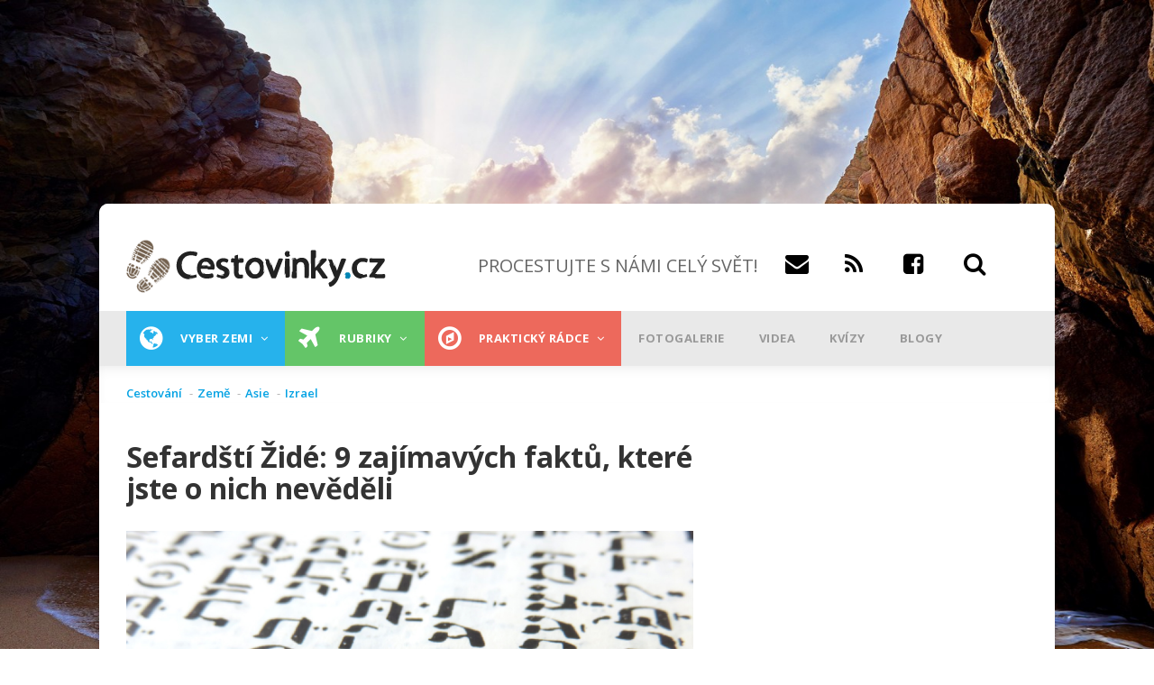

--- FILE ---
content_type: text/plain; charset=UTF-8
request_url: https://at.teads.tv/fpc?analytics_tag_id=PUB_14462&tfpvi=&gdpr_status=23&gdpr_reason=230&gdpr_consent=&ccpa_consent=&shared_ids=&sv=d656f4a&
body_size: 56
content:
ODJhNzcxNGMtYmQzYS00YTRlLWFhODctN2E3Y2JlODI5MDFlIy02LTY=

--- FILE ---
content_type: text/javascript
request_url: https://www.cestovinky.cz/themes/custom/gavias_great/js/bootstrap.js?v=4
body_size: 10786
content:
/**
* bootstrap.js v3.0.0 by @fat and @mdo
* Copyright 2013 Twitter Inc.
* http://www.apache.org/licenses/LICENSE-2.0
*/
if (!jQuery) { throw new Error("Bootstrap requires jQuery") }

/* ========================================================================
 * Bootstrap: transition.js v3.0.0
 * http://twbs.github.com/bootstrap/javascript.html#transitions
 * ========================================================================
 * Copyright 2013 Twitter, Inc.
 *
 * Licensed under the Apache License, Version 2.0 (the "License");
 * you may not use this file except in compliance with the License.
 * You may obtain a copy of the License at
 *
 * http://www.apache.org/licenses/LICENSE-2.0
 *
 * Unless required by applicable law or agreed to in writing, software
 * distributed under the License is distributed on an "AS IS" BASIS,
 * WITHOUT WARRANTIES OR CONDITIONS OF ANY KIND, either express or implied.
 * See the License for the specific language governing permissions and
 * limitations under the License.
 * ======================================================================== */


+function ($) { "use strict";

  // CSS TRANSITION SUPPORT (Shoutout: http://www.modernizr.com/)
  // ============================================================

  function transitionEnd() {
    var el = document.createElement('bootstrap')

    var transEndEventNames = {
      'WebkitTransition' : 'webkitTransitionEnd'
    , 'MozTransition'    : 'transitionend'
    , 'OTransition'      : 'oTransitionEnd otransitionend'
    , 'transition'       : 'transitionend'
    }

    for (var name in transEndEventNames) {
      if (el.style[name] !== undefined) {
        return { end: transEndEventNames[name] }
      }
    }
  }

  // http://blog.alexmaccaw.com/css-transitions
  $.fn.emulateTransitionEnd = function (duration) {
    var called = false, $el = this
    $(this).one($.support.transition.end, function () { called = true })
    var callback = function () { if (!called) $($el).trigger($.support.transition.end) }
    setTimeout(callback, duration)
    return this
  }

  $(function () {
    $.support.transition = transitionEnd()
  })

}(window.jQuery);

/* ========================================================================
 * Bootstrap: alert.js v3.0.0
 * http://twbs.github.com/bootstrap/javascript.html#alerts
 * ========================================================================
 * Copyright 2013 Twitter, Inc.
 *
 * Licensed under the Apache License, Version 2.0 (the "License");
 * you may not use this file except in compliance with the License.
 * You may obtain a copy of the License at
 *
 * http://www.apache.org/licenses/LICENSE-2.0
 *
 * Unless required by applicable law or agreed to in writing, software
 * distributed under the License is distributed on an "AS IS" BASIS,
 * WITHOUT WARRANTIES OR CONDITIONS OF ANY KIND, either express or implied.
 * See the License for the specific language governing permissions and
 * limitations under the License.
 * ======================================================================== */


+function ($) { "use strict";

  // ALERT CLASS DEFINITION
  // ======================

  var dismiss = '[data-dismiss="alert"]'
  var Alert   = function (el) {
    $(el).on('click', dismiss, this.close)
  }

  Alert.prototype.close = function (e) {
    var $this    = $(this)
    var selector = $this.attr('data-target')

    if (!selector) {
      selector = $this.attr('href')
      selector = selector && selector.replace(/.*(?=#[^\s]*$)/, '') // strip for ie7
    }

    var $parent = $(selector)

    if (e) e.preventDefault()

    if (!$parent.length) {
      $parent = $this.hasClass('alert') ? $this : $this.parent()
    }

    $parent.trigger(e = $.Event('close.bs.alert'))

    if (e.isDefaultPrevented()) return

    $parent.removeClass('in')

    function removeElement() {
      $parent.trigger('closed.bs.alert').remove()
    }

    $.support.transition && $parent.hasClass('fade') ?
      $parent
        .one($.support.transition.end, removeElement)
        .emulateTransitionEnd(150) :
      removeElement()
  }


  // ALERT PLUGIN DEFINITION
  // =======================

  var old = $.fn.alert

  $.fn.alert = function (option) {
    return this.each(function () {
      var $this = $(this)
      var data  = $this.data('bs.alert')

      if (!data) $this.data('bs.alert', (data = new Alert(this)))
      if (typeof option == 'string') data[option].call($this)
    })
  }

  $.fn.alert.Constructor = Alert


  // ALERT NO CONFLICT
  // =================

  $.fn.alert.noConflict = function () {
    $.fn.alert = old
    return this
  }


  // ALERT DATA-API
  // ==============

  $(document).on('click.bs.alert.data-api', dismiss, Alert.prototype.close)

}(window.jQuery);

/* ========================================================================
 * Bootstrap: button.js v3.0.0
 * http://twbs.github.com/bootstrap/javascript.html#buttons
 * ========================================================================
 * Copyright 2013 Twitter, Inc.
 *
 * Licensed under the Apache License, Version 2.0 (the "License");
 * you may not use this file except in compliance with the License.
 * You may obtain a copy of the License at
 *
 * http://www.apache.org/licenses/LICENSE-2.0
 *
 * Unless required by applicable law or agreed to in writing, software
 * distributed under the License is distributed on an "AS IS" BASIS,
 * WITHOUT WARRANTIES OR CONDITIONS OF ANY KIND, either express or implied.
 * See the License for the specific language governing permissions and
 * limitations under the License.
 * ======================================================================== */


+function ($) { "use strict";

  // BUTTON PUBLIC CLASS DEFINITION
  // ==============================

  var Button = function (element, options) {
    this.$element = $(element)
    this.options  = $.extend({}, Button.DEFAULTS, options)
  }

  Button.DEFAULTS = {
    loadingText: 'loading...'
  }

  Button.prototype.setState = function (state) {
    var d    = 'disabled'
    var $el  = this.$element
    var val  = $el.is('input') ? 'val' : 'html'
    var data = $el.data()

    state = state + 'Text'

    if (!data.resetText) $el.data('resetText', $el[val]())

    $el[val](data[state] || this.options[state])

    // push to event loop to allow forms to submit
    setTimeout(function () {
      state == 'loadingText' ?
        $el.addClass(d).attr(d, d) :
        $el.removeClass(d).removeAttr(d);
    }, 0)
  }

  Button.prototype.toggle = function () {
    var $parent = this.$element.closest('[data-toggle="buttons"]')

    if ($parent.length) {
      var $input = this.$element.find('input')
        .prop('checked', !this.$element.hasClass('active'))
        .trigger('change')
      if ($input.prop('type') === 'radio') $parent.find('.active').removeClass('active')
    }

    this.$element.toggleClass('active')
  }


  // BUTTON PLUGIN DEFINITION
  // ========================

  var old = $.fn.button

  $.fn.button = function (option) {
    return this.each(function () {
      var $this   = $(this)
      var data    = $this.data('bs.button')
      var options = typeof option == 'object' && option

      if (!data) $this.data('bs.button', (data = new Button(this, options)))

      if (option == 'toggle') data.toggle()
      else if (option) data.setState(option)
    })
  }

  $.fn.button.Constructor = Button


  // BUTTON NO CONFLICT
  // ==================

  $.fn.button.noConflict = function () {
    $.fn.button = old
    return this
  }


  // BUTTON DATA-API
  // ===============

  $(document).on('click.bs.button.data-api', '[data-toggle^=button]', function (e) {
    var $btn = $(e.target)
    if (!$btn.hasClass('btn')) $btn = $btn.closest('.btn')
    $btn.button('toggle')
    e.preventDefault()
  })

}(window.jQuery);

/* ========================================================================
 * Bootstrap: carousel.js v3.0.0
 * http://twbs.github.com/bootstrap/javascript.html#carousel
 * ========================================================================
 * Copyright 2012 Twitter, Inc.
 *
 * Licensed under the Apache License, Version 2.0 (the "License");
 * you may not use this file except in compliance with the License.
 * You may obtain a copy of the License at
 *
 * http://www.apache.org/licenses/LICENSE-2.0
 *
 * Unless required by applicable law or agreed to in writing, software
 * distributed under the License is distributed on an "AS IS" BASIS,
 * WITHOUT WARRANTIES OR CONDITIONS OF ANY KIND, either express or implied.
 * See the License for the specific language governing permissions and
 * limitations under the License.
 * ======================================================================== */


+function ($) { "use strict";

  // CAROUSEL CLASS DEFINITION
  // =========================

  var Carousel = function (element, options) {
    this.$element    = $(element)
    this.$indicators = this.$element.find('.carousel-indicators')
    this.options     = options
    this.paused      =
    this.sliding     =
    this.interval    =
    this.$active     =
    this.$items      = null

    this.options.pause == 'hover' && this.$element
      .on('mouseenter', $.proxy(this.pause, this))
      .on('mouseleave', $.proxy(this.cycle, this))
  }

  Carousel.DEFAULTS = {
    interval: 5000
  , pause: 'hover'
  , wrap: true
  }

  Carousel.prototype.cycle =  function (e) {
    e || (this.paused = false)

    this.interval && clearInterval(this.interval)

    this.options.interval
      && !this.paused
      && (this.interval = setInterval($.proxy(this.next, this), this.options.interval))

    return this
  }

  Carousel.prototype.getActiveIndex = function () {
    this.$active = this.$element.find('.item.active')
    this.$items  = this.$active.parent().children()

    return this.$items.index(this.$active)
  }

  Carousel.prototype.to = function (pos) {
    var that        = this
    var activeIndex = this.getActiveIndex()

    if (pos > (this.$items.length - 1) || pos < 0) return

    if (this.sliding)       return this.$element.one('slid', function () { that.to(pos) })
    if (activeIndex == pos) return this.pause().cycle()

    return this.slide(pos > activeIndex ? 'next' : 'prev', $(this.$items[pos]))
  }

  Carousel.prototype.pause = function (e) {
    e || (this.paused = true)

    if (this.$element.find('.next, .prev').length && $.support.transition.end) {
      this.$element.trigger($.support.transition.end)
      this.cycle(true)
    }

    this.interval = clearInterval(this.interval)

    return this
  }

  Carousel.prototype.next = function () {
    if (this.sliding) return
    return this.slide('next')
  }

  Carousel.prototype.prev = function () {
    if (this.sliding) return
    return this.slide('prev')
  }

  Carousel.prototype.slide = function (type, next) {
    var $active   = this.$element.find('.item.active')
    var $next     = next || $active[type]()
    var isCycling = this.interval
    var direction = type == 'next' ? 'left' : 'right'
    var fallback  = type == 'next' ? 'first' : 'last'
    var that      = this

    if (!$next.length) {
      if (!this.options.wrap) return
      $next = this.$element.find('.item')[fallback]()
    }

    this.sliding = true

    isCycling && this.pause()

    var e = $.Event('slide.bs.carousel', { relatedTarget: $next[0], direction: direction })

    if ($next.hasClass('active')) return

    if (this.$indicators.length) {
      this.$indicators.find('.active').removeClass('active')
      this.$element.one('slid', function () {
        var $nextIndicator = $(that.$indicators.children()[that.getActiveIndex()])
        $nextIndicator && $nextIndicator.addClass('active')
      })
    }

    if ($.support.transition && this.$element.hasClass('slide')) {
      this.$element.trigger(e)
      if (e.isDefaultPrevented()) return
      $next.addClass(type)
      $next[0].offsetWidth // force reflow
      $active.addClass(direction)
      $next.addClass(direction)
      $active
        .one($.support.transition.end, function () {
          $next.removeClass([type, direction].join(' ')).addClass('active')
          $active.removeClass(['active', direction].join(' '))
          that.sliding = false
          setTimeout(function () { that.$element.trigger('slid') }, 0)
        })
        .emulateTransitionEnd(600)
    } else {
      this.$element.trigger(e)
      if (e.isDefaultPrevented()) return
      $active.removeClass('active')
      $next.addClass('active')
      this.sliding = false
      this.$element.trigger('slid')
    }

    isCycling && this.cycle()

    return this
  }


  // CAROUSEL PLUGIN DEFINITION
  // ==========================

  var old = $.fn.carousel

  $.fn.carousel = function (option) {
    return this.each(function () {
      var $this   = $(this)
      var data    = $this.data('bs.carousel')
      var options = $.extend({}, Carousel.DEFAULTS, $this.data(), typeof option == 'object' && option)
      var action  = typeof option == 'string' ? option : options.slide

      if (!data) $this.data('bs.carousel', (data = new Carousel(this, options)))
      if (typeof option == 'number') data.to(option)
      else if (action) data[action]()
      else if (options.interval) data.pause().cycle()
    })
  }

  $.fn.carousel.Constructor = Carousel


  // CAROUSEL NO CONFLICT
  // ====================

  $.fn.carousel.noConflict = function () {
    $.fn.carousel = old
    return this
  }


  // CAROUSEL DATA-API
  // =================

  $(document).on('click.bs.carousel.data-api', '[data-slide], [data-slide-to]', function (e) {
    var $this   = $(this), href
    var $target = $($this.attr('data-target') || (href = $this.attr('href')) && href.replace(/.*(?=#[^\s]+$)/, '')) //strip for ie7
    var options = $.extend({}, $target.data(), $this.data())
    var slideIndex = $this.attr('data-slide-to')
    if (slideIndex) options.interval = false

    $target.carousel(options)

    if (slideIndex = $this.attr('data-slide-to')) {
      $target.data('bs.carousel').to(slideIndex)
    }

    e.preventDefault()
  })

  $(window).on('load', function () {
    $('[data-ride="carousel"]').each(function () {
      var $carousel = $(this)
      $carousel.carousel($carousel.data())
    })
  })

}(window.jQuery);

/* ========================================================================
 * Bootstrap: collapse.js v3.0.0
 * http://twbs.github.com/bootstrap/javascript.html#collapse
 * ========================================================================
 * Copyright 2012 Twitter, Inc.
 *
 * Licensed under the Apache License, Version 2.0 (the "License");
 * you may not use this file except in compliance with the License.
 * You may obtain a copy of the License at
 *
 * http://www.apache.org/licenses/LICENSE-2.0
 *
 * Unless required by applicable law or agreed to in writing, software
 * distributed under the License is distributed on an "AS IS" BASIS,
 * WITHOUT WARRANTIES OR CONDITIONS OF ANY KIND, either express or implied.
 * See the License for the specific language governing permissions and
 * limitations under the License.
 * ======================================================================== */


+function ($) { "use strict";

  // COLLAPSE PUBLIC CLASS DEFINITION
  // ================================

  var Collapse = function (element, options) {
    this.$element      = $(element)
    this.options       = $.extend({}, Collapse.DEFAULTS, options)
    this.transitioning = null

    if (this.options.parent) this.$parent = $(this.options.parent)
    if (this.options.toggle) this.toggle()
  }

  Collapse.DEFAULTS = {
    toggle: true
  }

  Collapse.prototype.dimension = function () {
    var hasWidth = this.$element.hasClass('width')
    return hasWidth ? 'width' : 'height'
  }

  Collapse.prototype.show = function () {
    if (this.transitioning || this.$element.hasClass('in')) return

    var startEvent = $.Event('show.bs.collapse')
    this.$element.trigger(startEvent)
    if (startEvent.isDefaultPrevented()) return

    var actives = this.$parent && this.$parent.find('> .panel > .in')

    if (actives && actives.length) {
      var hasData = actives.data('bs.collapse')
      if (hasData && hasData.transitioning) return
      actives.collapse('hide')
      hasData || actives.data('bs.collapse', null)
    }

    var dimension = this.dimension()

    this.$element
      .removeClass('collapse')
      .addClass('collapsing')
      [dimension](0)

    this.transitioning = 1

    var complete = function () {
      this.$element
        .removeClass('collapsing')
        .addClass('in')
        [dimension]('auto')
      this.transitioning = 0
      this.$element.trigger('shown.bs.collapse')
    }

    if (!$.support.transition) return complete.call(this)

    var scrollSize = $.camelCase(['scroll', dimension].join('-'))

    this.$element
      .one($.support.transition.end, $.proxy(complete, this))
      .emulateTransitionEnd(350)
      [dimension](this.$element[0][scrollSize])
  }

  Collapse.prototype.hide = function () {
    if (this.transitioning || !this.$element.hasClass('in')) return

    var startEvent = $.Event('hide.bs.collapse')
    this.$element.trigger(startEvent)
    if (startEvent.isDefaultPrevented()) return

    var dimension = this.dimension()

    this.$element
      [dimension](this.$element[dimension]())
      [0].offsetHeight

    this.$element
      .addClass('collapsing')
      .removeClass('collapse')
      .removeClass('in')

    this.transitioning = 1

    var complete = function () {
      this.transitioning = 0
      this.$element
        .trigger('hidden.bs.collapse')
        .removeClass('collapsing')
        .addClass('collapse')
    }

    if (!$.support.transition) return complete.call(this)

    this.$element
      [dimension](0)
      .one($.support.transition.end, $.proxy(complete, this))
      .emulateTransitionEnd(350)
  }

  Collapse.prototype.toggle = function () {
    this[this.$element.hasClass('in') ? 'hide' : 'show']()
  }


  // COLLAPSE PLUGIN DEFINITION
  // ==========================

  var old = $.fn.collapse

  $.fn.collapse = function (option) {
    return this.each(function () {
      var $this   = $(this)
      var data    = $this.data('bs.collapse')
      var options = $.extend({}, Collapse.DEFAULTS, $this.data(), typeof option == 'object' && option)

      if (!data) $this.data('bs.collapse', (data = new Collapse(this, options)))
      if (typeof option == 'string') data[option]()
    })
  }

  $.fn.collapse.Constructor = Collapse


  // COLLAPSE NO CONFLICT
  // ====================

  $.fn.collapse.noConflict = function () {
    $.fn.collapse = old
    return this
  }


  // COLLAPSE DATA-API
  // =================

  $(document).on('click.bs.collapse.data-api', '[data-toggle=collapse]', function (e) {
    var $this   = $(this), href
    var target  = $this.attr('data-target')
        || e.preventDefault()
        || (href = $this.attr('href')) && href.replace(/.*(?=#[^\s]+$)/, '') //strip for ie7
    var $target = $(target)
    var data    = $target.data('bs.collapse')
    var option  = data ? 'toggle' : $this.data()
    var parent  = $this.attr('data-parent')
    var $parent = parent && $(parent)

    if (!data || !data.transitioning) {
      if ($parent) $parent.find('[data-toggle=collapse][data-parent="' + parent + '"]').not($this).addClass('collapsed')
      $this[$target.hasClass('in') ? 'addClass' : 'removeClass']('collapsed')
    }

    $target.collapse(option)
  })

}(window.jQuery);

/* ========================================================================
 * Bootstrap: dropdown.js v3.0.0
 * http://twbs.github.com/bootstrap/javascript.html#dropdowns
 * ========================================================================
 * Copyright 2012 Twitter, Inc.
 *
 * Licensed under the Apache License, Version 2.0 (the "License");
 * you may not use this file except in compliance with the License.
 * You may obtain a copy of the License at
 *
 * http://www.apache.org/licenses/LICENSE-2.0
 *
 * Unless required by applicable law or agreed to in writing, software
 * distributed under the License is distributed on an "AS IS" BASIS,
 * WITHOUT WARRANTIES OR CONDITIONS OF ANY KIND, either express or implied.
 * See the License for the specific language governing permissions and
 * limitations under the License.
 * ======================================================================== */


+function ($) { "use strict";

  // DROPDOWN CLASS DEFINITION
  // =========================

  var backdrop = '.dropdown-backdrop'
  var toggle   = '[data-toggle=dropdown]'
  var Dropdown = function (element) {
    var $el = $(element).on('click.bs.dropdown', this.toggle)
  }

  Dropdown.prototype.toggle = function (e) {
    var $this = $(this)

    if ($this.is('.disabled, :disabled')) return

    var $parent  = getParent($this)
    var isActive = $parent.hasClass('open')

    clearMenus()

    if (!isActive) {
      if ('ontouchstart' in document.documentElement && !$parent.closest('.navbar-nav').length) {
        // if mobile we we use a backdrop because click events don't delegate
        $('<div class="dropdown-backdrop"/>').insertAfter($(this)).on('click', clearMenus)
      }

      $parent.trigger(e = $.Event('show.bs.dropdown'))

      if (e.isDefaultPrevented()) return

      $parent
        .toggleClass('open')
        .trigger('shown.bs.dropdown')

      $this.focus()
    }

    return false
  }

  Dropdown.prototype.keydown = function (e) {
    if (!/(38|40|27)/.test(e.keyCode)) return

    var $this = $(this)

    e.preventDefault()
    e.stopPropagation()

    if ($this.is('.disabled, :disabled')) return

    var $parent  = getParent($this)
    var isActive = $parent.hasClass('open')

    if (!isActive || (isActive && e.keyCode == 27)) {
      if (e.which == 27) $parent.find(toggle).focus()
      return $this.click()
    }

    var $items = $('[role=menu] li:not(.divider):visible a', $parent)

    if (!$items.length) return

    var index = $items.index($items.filter(':focus'))

    if (e.keyCode == 38 && index > 0)                 index--                        // up
    if (e.keyCode == 40 && index < $items.length - 1) index++                        // down
    if (!~index)                                      index=0

    $items.eq(index).focus()
  }

  function clearMenus() {
    $(backdrop).remove()
    $(toggle).each(function (e) {
      var $parent = getParent($(this))
      if (!$parent.hasClass('open')) return
      $parent.trigger(e = $.Event('hide.bs.dropdown'))
      if (e.isDefaultPrevented()) return
      $parent.removeClass('open').trigger('hidden.bs.dropdown')
    })
  }

  function getParent($this) {
    var selector = $this.attr('data-target')

    if (!selector) {
      selector = $this.attr('href')
      selector = selector && /#/.test(selector) && selector.replace(/.*(?=#[^\s]*$)/, '') //strip for ie7
    }

    var $parent = selector && $(selector)

    return $parent && $parent.length ? $parent : $this.parent()
  }


  // DROPDOWN PLUGIN DEFINITION
  // ==========================

  var old = $.fn.dropdown

  $.fn.dropdown = function (option) {
    return this.each(function () {
      var $this = $(this)
      var data  = $this.data('dropdown')

      if (!data) $this.data('dropdown', (data = new Dropdown(this)))
      if (typeof option == 'string') data[option].call($this)
    })
  }

  $.fn.dropdown.Constructor = Dropdown


  // DROPDOWN NO CONFLICT
  // ====================

  $.fn.dropdown.noConflict = function () {
    $.fn.dropdown = old
    return this
  }


  // APPLY TO STANDARD DROPDOWN ELEMENTS
  // ===================================

  $(document)
    .on('click.bs.dropdown.data-api', clearMenus)
    .on('click.bs.dropdown.data-api', '.dropdown form', function (e) { e.stopPropagation() })
    .on('click.bs.dropdown.data-api'  , toggle, Dropdown.prototype.toggle)
    .on('keydown.bs.dropdown.data-api', toggle + ', [role=menu]' , Dropdown.prototype.keydown)

}(window.jQuery);

/* ========================================================================
 * Bootstrap: modal.js v3.0.0
 * http://twbs.github.com/bootstrap/javascript.html#modals
 * ========================================================================
 * Copyright 2012 Twitter, Inc.
 *
 * Licensed under the Apache License, Version 2.0 (the "License");
 * you may not use this file except in compliance with the License.
 * You may obtain a copy of the License at
 *
 * http://www.apache.org/licenses/LICENSE-2.0
 *
 * Unless required by applicable law or agreed to in writing, software
 * distributed under the License is distributed on an "AS IS" BASIS,
 * WITHOUT WARRANTIES OR CONDITIONS OF ANY KIND, either express or implied.
 * See the License for the specific language governing permissions and
 * limitations under the License.
 * ======================================================================== */


+function ($) { "use strict";

  // MODAL CLASS DEFINITION
  // ======================

  var Modal = function (element, options) {
    this.options   = options
    this.$element  = $(element)
    this.$backdrop =
    this.isShown   = null

    if (this.options.remote) this.$element.load(this.options.remote)
  }

  Modal.DEFAULTS = {
      backdrop: true
    , keyboard: true
    , show: true
  }

  Modal.prototype.toggle = function (_relatedTarget) {
    return this[!this.isShown ? 'show' : 'hide'](_relatedTarget)
  }

  Modal.prototype.show = function (_relatedTarget) {
    var that = this
    var e    = $.Event('show.bs.modal', { relatedTarget: _relatedTarget })

    this.$element.trigger(e)

    if (this.isShown || e.isDefaultPrevented()) return

    this.isShown = true

    this.escape()

    this.$element.on('click.dismiss.modal', '[data-dismiss="modal"]', $.proxy(this.hide, this))

    this.backdrop(function () {
      var transition = $.support.transition && that.$element.hasClass('fade')

      if (!that.$element.parent().length) {
        that.$element.appendTo(document.body) // don't move modals dom position
      }

      that.$element.show()

      if (transition) {
        that.$element[0].offsetWidth // force reflow
      }

      that.$element
        .addClass('in')
        .attr('aria-hidden', false)

      that.enforceFocus()

      var e = $.Event('shown.bs.modal', { relatedTarget: _relatedTarget })

      transition ?
        that.$element.find('.modal-dialog') // wait for modal to slide in
          .one($.support.transition.end, function () {
            that.$element.focus().trigger(e)
          })
          .emulateTransitionEnd(300) :
        that.$element.focus().trigger(e)
    })
  }

  Modal.prototype.hide = function (e) {
    if (e) e.preventDefault()

    e = $.Event('hide.bs.modal')

    this.$element.trigger(e)

    if (!this.isShown || e.isDefaultPrevented()) return

    this.isShown = false

    this.escape()

    $(document).off('focusin.bs.modal')

    this.$element
      .removeClass('in')
      .attr('aria-hidden', true)
      .off('click.dismiss.modal')

    $.support.transition && this.$element.hasClass('fade') ?
      this.$element
        .one($.support.transition.end, $.proxy(this.hideModal, this))
        .emulateTransitionEnd(300) :
      this.hideModal()
  }

  Modal.prototype.enforceFocus = function () {
    $(document)
      .off('focusin.bs.modal') // guard against infinite focus loop
      .on('focusin.bs.modal', $.proxy(function (e) {
        if (this.$element[0] !== e.target && !this.$element.has(e.target).length) {
          this.$element.focus()
        }
      }, this))
  }

  Modal.prototype.escape = function () {
    if (this.isShown && this.options.keyboard) {
      this.$element.on('keyup.dismiss.bs.modal', $.proxy(function (e) {
        e.which == 27 && this.hide()
      }, this))
    } else if (!this.isShown) {
      this.$element.off('keyup.dismiss.bs.modal')
    }
  }

  Modal.prototype.hideModal = function () {
    var that = this
    this.$element.hide()
    this.backdrop(function () {
      that.removeBackdrop()
      that.$element.trigger('hidden.bs.modal')
    })
  }

  Modal.prototype.removeBackdrop = function () {
    this.$backdrop && this.$backdrop.remove()
    this.$backdrop = null
  }

  Modal.prototype.backdrop = function (callback) {
    var that    = this
    var animate = this.$element.hasClass('fade') ? 'fade' : ''

    if (this.isShown && this.options.backdrop) {
      var doAnimate = $.support.transition && animate

      this.$backdrop = $('<div class="modal-backdrop ' + animate + '" />')
        .appendTo(document.body)

      this.$element.on('click.dismiss.modal', $.proxy(function (e) {
        if (e.target !== e.currentTarget) return
        this.options.backdrop == 'static'
          ? this.$element[0].focus.call(this.$element[0])
          : this.hide.call(this)
      }, this))

      if (doAnimate) this.$backdrop[0].offsetWidth // force reflow

      this.$backdrop.addClass('in')

      if (!callback) return

      doAnimate ?
        this.$backdrop
          .one($.support.transition.end, callback)
          .emulateTransitionEnd(150) :
        callback()

    } else if (!this.isShown && this.$backdrop) {
      this.$backdrop.removeClass('in')

      $.support.transition && this.$element.hasClass('fade')?
        this.$backdrop
          .one($.support.transition.end, callback)
          .emulateTransitionEnd(150) :
        callback()

    } else if (callback) {
      callback()
    }
  }


  // MODAL PLUGIN DEFINITION
  // =======================

  var old = $.fn.modal

  $.fn.modal = function (option, _relatedTarget) {
    return this.each(function () {
      var $this   = $(this)
      var data    = $this.data('bs.modal')
      var options = $.extend({}, Modal.DEFAULTS, $this.data(), typeof option == 'object' && option)

      if (!data) $this.data('bs.modal', (data = new Modal(this, options)))
      if (typeof option == 'string') data[option](_relatedTarget)
      else if (options.show) data.show(_relatedTarget)
    })
  }

  $.fn.modal.Constructor = Modal


  // MODAL NO CONFLICT
  // =================

  $.fn.modal.noConflict = function () {
    $.fn.modal = old
    return this
  }


  // MODAL DATA-API
  // ==============

  $(document).on('click.bs.modal.data-api', '[data-toggle="modal"]', function (e) {
    var $this   = $(this)
    var href    = $this.attr('href')
    var $target = $($this.attr('data-target') || (href && href.replace(/.*(?=#[^\s]+$)/, ''))) //strip for ie7
    var option  = $target.data('modal') ? 'toggle' : $.extend({ remote: !/#/.test(href) && href }, $target.data(), $this.data())

    e.preventDefault()

    $target
      .modal(option, this)
      .one('hide', function () {
        $this.is(':visible') && $this.focus()
      })
  })

  $(document)
    .on('show.bs.modal',  '.modal', function () { $(document.body).addClass('modal-open') })
    .on('hidden.bs.modal', '.modal', function () { $(document.body).removeClass('modal-open') })

}(window.jQuery);

/* ========================================================================
 * Bootstrap: tooltip.js v3.0.0
 * http://twbs.github.com/bootstrap/javascript.html#tooltip
 * Inspired by the original jQuery.tipsy by Jason Frame
 * ========================================================================
 * Copyright 2012 Twitter, Inc.
 *
 * Licensed under the Apache License, Version 2.0 (the "License");
 * you may not use this file except in compliance with the License.
 * You may obtain a copy of the License at
 *
 * http://www.apache.org/licenses/LICENSE-2.0
 *
 * Unless required by applicable law or agreed to in writing, software
 * distributed under the License is distributed on an "AS IS" BASIS,
 * WITHOUT WARRANTIES OR CONDITIONS OF ANY KIND, either express or implied.
 * See the License for the specific language governing permissions and
 * limitations under the License.
 * ======================================================================== */


+function ($) { "use strict";

  // TOOLTIP PUBLIC CLASS DEFINITION
  // ===============================

  var Tooltip = function (element, options) {
    this.type       =
    this.options    =
    this.enabled    =
    this.timeout    =
    this.hoverState =
    this.$element   = null

    this.init('tooltip', element, options)
  }

  Tooltip.DEFAULTS = {
    animation: true
  , placement: 'top'
  , selector: false
  , template: '<div class="tooltip"><div class="tooltip-arrow"></div><div class="tooltip-inner"></div></div>'
  , trigger: 'hover focus'
  , title: ''
  , delay: 0
  , html: false
  , container: false
  }

  Tooltip.prototype.init = function (type, element, options) {
    this.enabled  = true
    this.type     = type
    this.$element = $(element)
    this.options  = this.getOptions(options)

    var triggers = this.options.trigger.split(' ')

    for (var i = triggers.length; i--;) {
      var trigger = triggers[i]

      if (trigger == 'click') {
        this.$element.on('click.' + this.type, this.options.selector, $.proxy(this.toggle, this))
      } else if (trigger != 'manual') {
        var eventIn  = trigger == 'hover' ? 'mouseenter' : 'focus'
        var eventOut = trigger == 'hover' ? 'mouseleave' : 'blur'

        this.$element.on(eventIn  + '.' + this.type, this.options.selector, $.proxy(this.enter, this))
        this.$element.on(eventOut + '.' + this.type, this.options.selector, $.proxy(this.leave, this))
      }
    }

    this.options.selector ?
      (this._options = $.extend({}, this.options, { trigger: 'manual', selector: '' })) :
      this.fixTitle()
  }

  Tooltip.prototype.getDefaults = function () {
    return Tooltip.DEFAULTS
  }

  Tooltip.prototype.getOptions = function (options) {
    options = $.extend({}, this.getDefaults(), this.$element.data(), options)

    if (options.delay && typeof options.delay == 'number') {
      options.delay = {
        show: options.delay
      , hide: options.delay
      }
    }

    return options
  }

  Tooltip.prototype.getDelegateOptions = function () {
    var options  = {}
    var defaults = this.getDefaults()

    this._options && $.each(this._options, function (key, value) {
      if (defaults[key] != value) options[key] = value
    })

    return options
  }

  Tooltip.prototype.enter = function (obj) {
    var self = obj instanceof this.constructor ?
      obj : $(obj.currentTarget)[this.type](this.getDelegateOptions()).data('bs.' + this.type)

    clearTimeout(self.timeout)

    self.hoverState = 'in'

    if (!self.options.delay || !self.options.delay.show) return self.show()

    self.timeout = setTimeout(function () {
      if (self.hoverState == 'in') self.show()
    }, self.options.delay.show)
  }

  Tooltip.prototype.leave = function (obj) {
    var self = obj instanceof this.constructor ?
      obj : $(obj.currentTarget)[this.type](this.getDelegateOptions()).data('bs.' + this.type)

    clearTimeout(self.timeout)

    self.hoverState = 'out'

    if (!self.options.delay || !self.options.delay.hide) return self.hide()

    self.timeout = setTimeout(function () {
      if (self.hoverState == 'out') self.hide()
    }, self.options.delay.hide)
  }

  Tooltip.prototype.show = function () {
    var e = $.Event('show.bs.'+ this.type)

    if (this.hasContent() && this.enabled) {
      this.$element.trigger(e)

      if (e.isDefaultPrevented()) return

      var $tip = this.tip()

      this.setContent()

      if (this.options.animation) $tip.addClass('fade')

      var placement = typeof this.options.placement == 'function' ?
        this.options.placement.call(this, $tip[0], this.$element[0]) :
        this.options.placement

      var autoToken = /\s?auto?\s?/i
      var autoPlace = autoToken.test(placement)
      if (autoPlace) placement = placement.replace(autoToken, '') || 'top'

      $tip
        .detach()
        .css({ top: 0, left: 0, display: 'block' })
        .addClass(placement)

      this.options.container ? $tip.appendTo(this.options.container) : $tip.insertAfter(this.$element)

      var pos          = this.getPosition()
      var actualWidth  = $tip[0].offsetWidth
      var actualHeight = $tip[0].offsetHeight

      if (autoPlace) {
        var $parent = this.$element.parent()

        var orgPlacement = placement
        var docScroll    = document.documentElement.scrollTop || document.body.scrollTop
        var parentWidth  = this.options.container == 'body' ? window.innerWidth  : $parent.outerWidth()
        var parentHeight = this.options.container == 'body' ? window.innerHeight : $parent.outerHeight()
        var parentLeft   = this.options.container == 'body' ? 0 : $parent.offset().left

        placement = placement == 'bottom' && pos.top   + pos.height  + actualHeight - docScroll > parentHeight  ? 'top'    :
                    placement == 'top'    && pos.top   - docScroll   - actualHeight < 0                         ? 'bottom' :
                    placement == 'right'  && pos.right + actualWidth > parentWidth                              ? 'left'   :
                    placement == 'left'   && pos.left  - actualWidth < parentLeft                               ? 'right'  :
                    placement

        $tip
          .removeClass(orgPlacement)
          .addClass(placement)
      }

      var calculatedOffset = this.getCalculatedOffset(placement, pos, actualWidth, actualHeight)

      this.applyPlacement(calculatedOffset, placement)
      this.$element.trigger('shown.bs.' + this.type)
    }
  }

  Tooltip.prototype.applyPlacement = function(offset, placement) {
    var replace
    var $tip   = this.tip()
    var width  = $tip[0].offsetWidth
    var height = $tip[0].offsetHeight

    // manually read margins because getBoundingClientRect includes difference
    var marginTop = parseInt($tip.css('margin-top'), 10)
    var marginLeft = parseInt($tip.css('margin-left'), 10)

    // we must check for NaN for ie 8/9
    if (isNaN(marginTop))  marginTop  = 0
    if (isNaN(marginLeft)) marginLeft = 0

    offset.top  = offset.top  + marginTop
    offset.left = offset.left + marginLeft

    $tip
      .offset(offset)
      .addClass('in')

    // check to see if placing tip in new offset caused the tip to resize itself
    var actualWidth  = $tip[0].offsetWidth
    var actualHeight = $tip[0].offsetHeight

    if (placement == 'top' && actualHeight != height) {
      replace = true
      offset.top = offset.top + height - actualHeight
    }

    if (/bottom|top/.test(placement)) {
      var delta = 0

      if (offset.left < 0) {
        delta       = offset.left * -2
        offset.left = 0

        $tip.offset(offset)

        actualWidth  = $tip[0].offsetWidth
        actualHeight = $tip[0].offsetHeight
      }

      this.replaceArrow(delta - width + actualWidth, actualWidth, 'left')
    } else {
      this.replaceArrow(actualHeight - height, actualHeight, 'top')
    }

    if (replace) $tip.offset(offset)
  }

  Tooltip.prototype.replaceArrow = function(delta, dimension, position) {
    this.arrow().css(position, delta ? (50 * (1 - delta / dimension) + "%") : '')
  }

  Tooltip.prototype.setContent = function () {
    var $tip  = this.tip()
    var title = this.getTitle()

    $tip.find('.tooltip-inner')[this.options.html ? 'html' : 'text'](title)
    $tip.removeClass('fade in top bottom left right')
  }

  Tooltip.prototype.hide = function () {
    var that = this
    var $tip = this.tip()
    var e    = $.Event('hide.bs.' + this.type)

    function complete() {
      if (that.hoverState != 'in') $tip.detach()
    }

    this.$element.trigger(e)

    if (e.isDefaultPrevented()) return

    $tip.removeClass('in')

    $.support.transition && this.$tip.hasClass('fade') ?
      $tip
        .one($.support.transition.end, complete)
        .emulateTransitionEnd(150) :
      complete()

    this.$element.trigger('hidden.bs.' + this.type)

    return this
  }

  Tooltip.prototype.fixTitle = function () {
    var $e = this.$element
    if ($e.attr('title') || typeof($e.attr('data-original-title')) != 'string') {
      $e.attr('data-original-title', $e.attr('title') || '').attr('title', '')
    }
  }

  Tooltip.prototype.hasContent = function () {
    return this.getTitle()
  }

  Tooltip.prototype.getPosition = function () {
    var el = this.$element[0]
    return $.extend({}, (typeof el.getBoundingClientRect == 'function') ? el.getBoundingClientRect() : {
      width: el.offsetWidth
    , height: el.offsetHeight
    }, this.$element.offset())
  }

  Tooltip.prototype.getCalculatedOffset = function (placement, pos, actualWidth, actualHeight) {
    return placement == 'bottom' ? { top: pos.top + pos.height,   left: pos.left + pos.width / 2 - actualWidth / 2  } :
           placement == 'top'    ? { top: pos.top - actualHeight, left: pos.left + pos.width / 2 - actualWidth / 2  } :
           placement == 'left'   ? { top: pos.top + pos.height / 2 - actualHeight / 2, left: pos.left - actualWidth } :
        /* placement == 'right' */ { top: pos.top + pos.height / 2 - actualHeight / 2, left: pos.left + pos.width   }
  }

  Tooltip.prototype.getTitle = function () {
    var title
    var $e = this.$element
    var o  = this.options

    title = $e.attr('data-original-title')
      || (typeof o.title == 'function' ? o.title.call($e[0]) :  o.title)

    return title
  }

  Tooltip.prototype.tip = function () {
    return this.$tip = this.$tip || $(this.options.template)
  }

  Tooltip.prototype.arrow = function () {
    return this.$arrow = this.$arrow || this.tip().find('.tooltip-arrow')
  }

  Tooltip.prototype.validate = function () {
    if (!this.$element[0].parentNode) {
      this.hide()
      this.$element = null
      this.options  = null
    }
  }

  Tooltip.prototype.enable = function () {
    this.enabled = true
  }

  Tooltip.prototype.disable = function () {
    this.enabled = false
  }

  Tooltip.prototype.toggleEnabled = function () {
    this.enabled = !this.enabled
  }

  Tooltip.prototype.toggle = function (e) {
    var self = e ? $(e.currentTarget)[this.type](this.getDelegateOptions()).data('bs.' + this.type) : this
    self.tip().hasClass('in') ? self.leave(self) : self.enter(self)
  }

  Tooltip.prototype.destroy = function () {
    this.hide().$element.off('.' + this.type).removeData('bs.' + this.type)
  }


  // TOOLTIP PLUGIN DEFINITION
  // =========================

  var old = $.fn.tooltip

  $.fn.tooltip = function (option) {
    return this.each(function () {
      var $this   = $(this)
      var data    = $this.data('bs.tooltip')
      var options = typeof option == 'object' && option

      if (!data) $this.data('bs.tooltip', (data = new Tooltip(this, options)))
      if (typeof option == 'string') data[option]()
    })
  }

  $.fn.tooltip.Constructor = Tooltip


  // TOOLTIP NO CONFLICT
  // ===================

  $.fn.tooltip.noConflict = function () {
    $.fn.tooltip = old
    return this
  }

}(window.jQuery);

/* ========================================================================
 * Bootstrap: popover.js v3.0.0
 * http://twbs.github.com/bootstrap/javascript.html#popovers
 * ========================================================================
 * Copyright 2012 Twitter, Inc.
 *
 * Licensed under the Apache License, Version 2.0 (the "License");
 * you may not use this file except in compliance with the License.
 * You may obtain a copy of the License at
 *
 * http://www.apache.org/licenses/LICENSE-2.0
 *
 * Unless required by applicable law or agreed to in writing, software
 * distributed under the License is distributed on an "AS IS" BASIS,
 * WITHOUT WARRANTIES OR CONDITIONS OF ANY KIND, either express or implied.
 * See the License for the specific language governing permissions and
 * limitations under the License.
 * ======================================================================== */


+function ($) { "use strict";

  // POPOVER PUBLIC CLASS DEFINITION
  // ===============================

  var Popover = function (element, options) {
    this.init('popover', element, options)
  }

  if (!$.fn.tooltip) throw new Error('Popover requires tooltip.js')

  Popover.DEFAULTS = $.extend({} , $.fn.tooltip.Constructor.DEFAULTS, {
    placement: 'right'
  , trigger: 'click'
  , content: ''
  , template: '<div class="popover"><div class="arrow"></div><h3 class="popover-title"></h3><div class="popover-content"></div></div>'
  })


  // NOTE: POPOVER EXTENDS tooltip.js
  // ================================

  Popover.prototype = $.extend({}, $.fn.tooltip.Constructor.prototype)

  Popover.prototype.constructor = Popover

  Popover.prototype.getDefaults = function () {
    return Popover.DEFAULTS
  }

  Popover.prototype.setContent = function () {
    var $tip    = this.tip()
    var title   = this.getTitle()
    var content = this.getContent()

    $tip.find('.popover-title')[this.options.html ? 'html' : 'text'](title)
    $tip.find('.popover-content')[this.options.html ? 'html' : 'text'](content)

    $tip.removeClass('fade top bottom left right in')

    // IE8 doesn't accept hiding via the `:empty` pseudo selector, we have to do
    // this manually by checking the contents.
    if (!$tip.find('.popover-title').html()) $tip.find('.popover-title').hide()
  }

  Popover.prototype.hasContent = function () {
    return this.getTitle() || this.getContent()
  }

  Popover.prototype.getContent = function () {
    var $e = this.$element
    var o  = this.options

    return $e.attr('data-content')
      || (typeof o.content == 'function' ?
            o.content.call($e[0]) :
            o.content)
  }

  Popover.prototype.arrow = function () {
    return this.$arrow = this.$arrow || this.tip().find('.arrow')
  }

  Popover.prototype.tip = function () {
    if (!this.$tip) this.$tip = $(this.options.template)
    return this.$tip
  }


  // POPOVER PLUGIN DEFINITION
  // =========================

  var old = $.fn.popover

  $.fn.popover = function (option) {
    return this.each(function () {
      var $this   = $(this)
      var data    = $this.data('bs.popover')
      var options = typeof option == 'object' && option

      if (!data) $this.data('bs.popover', (data = new Popover(this, options)))
      if (typeof option == 'string') data[option]()
    })
  }

  $.fn.popover.Constructor = Popover


  // POPOVER NO CONFLICT
  // ===================

  $.fn.popover.noConflict = function () {
    $.fn.popover = old
    return this
  }

}(window.jQuery);

/* ========================================================================
 * Bootstrap: scrollspy.js v3.0.0
 * http://twbs.github.com/bootstrap/javascript.html#scrollspy
 * ========================================================================
 * Copyright 2012 Twitter, Inc.
 *
 * Licensed under the Apache License, Version 2.0 (the "License");
 * you may not use this file except in compliance with the License.
 * You may obtain a copy of the License at
 *
 * http://www.apache.org/licenses/LICENSE-2.0
 *
 * Unless required by applicable law or agreed to in writing, software
 * distributed under the License is distributed on an "AS IS" BASIS,
 * WITHOUT WARRANTIES OR CONDITIONS OF ANY KIND, either express or implied.
 * See the License for the specific language governing permissions and
 * limitations under the License.
 * ======================================================================== */


+function ($) { "use strict";

  // SCROLLSPY CLASS DEFINITION
  // ==========================

  function ScrollSpy(element, options) {
    var href
    var process  = $.proxy(this.process, this)

    this.$element       = $(element).is('body') ? $(window) : $(element)
    this.$body          = $('body')
    this.$scrollElement = this.$element.on('scroll.bs.scroll-spy.data-api', process)
    this.options        = $.extend({}, ScrollSpy.DEFAULTS, options)
    this.selector       = (this.options.target
      || ((href = $(element).attr('href')) && href.replace(/.*(?=#[^\s]+$)/, '')) //strip for ie7
      || '') + ' .nav li > a'
    this.offsets        = $([])
    this.targets        = $([])
    this.activeTarget   = null

    this.refresh()
    this.process()
  }

  ScrollSpy.DEFAULTS = {
    offset: 10
  }

  ScrollSpy.prototype.refresh = function () {
    var offsetMethod = this.$element[0] == window ? 'offset' : 'position'

    this.offsets = $([])
    this.targets = $([])

    var self     = this
    var $targets = this.$body
      .find(this.selector)
      .map(function () {
        var $el   = $(this)
        var href  = $el.data('target') || $el.attr('href')
        var $href = /^#\w/.test(href) && $(href)

        return ($href
          && $href.length
          && [[ $href[offsetMethod]().top + (!$.isWindow(self.$scrollElement.get(0)) && self.$scrollElement.scrollTop()), href ]]) || null
      })
      .sort(function (a, b) { return a[0] - b[0] })
      .each(function () {
        self.offsets.push(this[0])
        self.targets.push(this[1])
      })
  }

  ScrollSpy.prototype.process = function () {
    var scrollTop    = this.$scrollElement.scrollTop() + this.options.offset
    var scrollHeight = this.$scrollElement[0].scrollHeight || this.$body[0].scrollHeight
    var maxScroll    = scrollHeight - this.$scrollElement.height()
    var offsets      = this.offsets
    var targets      = this.targets
    var activeTarget = this.activeTarget
    var i

    if (scrollTop >= maxScroll) {
      return activeTarget != (i = targets.last()[0]) && this.activate(i)
    }

    for (i = offsets.length; i--;) {
      activeTarget != targets[i]
        && scrollTop >= offsets[i]
        && (!offsets[i + 1] || scrollTop <= offsets[i + 1])
        && this.activate( targets[i] )
    }
  }

  ScrollSpy.prototype.activate = function (target) {
    this.activeTarget = target

    $(this.selector)
      .parents('.active')
      .removeClass('active')

    var selector = this.selector
      + '[data-target="' + target + '"],'
      + this.selector + '[href="' + target + '"]'

    var active = $(selector)
      .parents('li')
      .addClass('active')

    if (active.parent('.dropdown-menu').length)  {
      active = active
        .closest('li.dropdown')
        .addClass('active')
    }

    active.trigger('activate')
  }


  // SCROLLSPY PLUGIN DEFINITION
  // ===========================

  var old = $.fn.scrollspy

  $.fn.scrollspy = function (option) {
    return this.each(function () {
      var $this   = $(this)
      var data    = $this.data('bs.scrollspy')
      var options = typeof option == 'object' && option

      if (!data) $this.data('bs.scrollspy', (data = new ScrollSpy(this, options)))
      if (typeof option == 'string') data[option]()
    })
  }

  $.fn.scrollspy.Constructor = ScrollSpy


  // SCROLLSPY NO CONFLICT
  // =====================

  $.fn.scrollspy.noConflict = function () {
    $.fn.scrollspy = old
    return this
  }


  // SCROLLSPY DATA-API
  // ==================

  $(window).on('load', function () {
    $('[data-spy="scroll"]').each(function () {
      var $spy = $(this)
      $spy.scrollspy($spy.data())
    })
  })

}(window.jQuery);

/* ========================================================================
 * Bootstrap: tab.js v3.0.0
 * http://twbs.github.com/bootstrap/javascript.html#tabs
 * ========================================================================
 * Copyright 2012 Twitter, Inc.
 *
 * Licensed under the Apache License, Version 2.0 (the "License");
 * you may not use this file except in compliance with the License.
 * You may obtain a copy of the License at
 *
 * http://www.apache.org/licenses/LICENSE-2.0
 *
 * Unless required by applicable law or agreed to in writing, software
 * distributed under the License is distributed on an "AS IS" BASIS,
 * WITHOUT WARRANTIES OR CONDITIONS OF ANY KIND, either express or implied.
 * See the License for the specific language governing permissions and
 * limitations under the License.
 * ======================================================================== */


+function ($) { "use strict";

  // TAB CLASS DEFINITION
  // ====================

  var Tab = function (element) {
    this.element = $(element)
  }

  Tab.prototype.show = function () {
    var $this    = this.element
    var $ul      = $this.closest('ul:not(.dropdown-menu)')
    var selector = $this.attr('data-target')

    if (!selector) {
      selector = $this.attr('href')
      selector = selector && selector.replace(/.*(?=#[^\s]*$)/, '') //strip for ie7
    }

    if ($this.parent('li').hasClass('active')) return

    var previous = $ul.find('.active:last a')[0]
    var e        = $.Event('show.bs.tab', {
      relatedTarget: previous
    })

    $this.trigger(e)

    if (e.isDefaultPrevented()) return

    var $target = $(selector)

    this.activate($this.parent('li'), $ul)
    this.activate($target, $target.parent(), function () {
      $this.trigger({
        type: 'shown.bs.tab'
      , relatedTarget: previous
      })
    })
  }

  Tab.prototype.activate = function (element, container, callback) {
    var $active    = container.find('> .active')
    var transition = callback
      && $.support.transition
      && $active.hasClass('fade')

    function next() {
      $active
        .removeClass('active')
        .find('> .dropdown-menu > .active')
        .removeClass('active')

      element.addClass('active')

      if (transition) {
        element[0].offsetWidth // reflow for transition
        element.addClass('in')
      } else {
        element.removeClass('fade')
      }

      if (element.parent('.dropdown-menu')) {
        element.closest('li.dropdown').addClass('active')
      }

      callback && callback()
    }

    transition ?
      $active
        .one($.support.transition.end, next)
        .emulateTransitionEnd(150) :
      next()

    $active.removeClass('in')
  }


  // TAB PLUGIN DEFINITION
  // =====================

  var old = $.fn.tab

  $.fn.tab = function ( option ) {
    return this.each(function () {
      var $this = $(this)
      var data  = $this.data('bs.tab')

      if (!data) $this.data('bs.tab', (data = new Tab(this)))
      if (typeof option == 'string') data[option]()
    })
  }

  $.fn.tab.Constructor = Tab


  // TAB NO CONFLICT
  // ===============

  $.fn.tab.noConflict = function () {
    $.fn.tab = old
    return this
  }


  // TAB DATA-API
  // ============

  $(document).on('click.bs.tab.data-api', '[data-toggle="tab"], [data-toggle="pill"]', function (e) {
    e.preventDefault()
    $(this).tab('show')
  })

}(window.jQuery);

/* ========================================================================
 * Bootstrap: affix.js v3.0.0
 * http://twbs.github.com/bootstrap/javascript.html#affix
 * ========================================================================
 * Copyright 2012 Twitter, Inc.
 *
 * Licensed under the Apache License, Version 2.0 (the "License");
 * you may not use this file except in compliance with the License.
 * You may obtain a copy of the License at
 *
 * http://www.apache.org/licenses/LICENSE-2.0
 *
 * Unless required by applicable law or agreed to in writing, software
 * distributed under the License is distributed on an "AS IS" BASIS,
 * WITHOUT WARRANTIES OR CONDITIONS OF ANY KIND, either express or implied.
 * See the License for the specific language governing permissions and
 * limitations under the License.
 * ======================================================================== */


+function ($) { "use strict";

  // AFFIX CLASS DEFINITION
  // ======================

  var Affix = function (element, options) {
    this.options = $.extend({}, Affix.DEFAULTS, options)
    this.$window = $(window)
      .on('scroll.bs.affix.data-api', $.proxy(this.checkPosition, this))
      .on('click.bs.affix.data-api',  $.proxy(this.checkPositionWithEventLoop, this))

    this.$element = $(element)
    this.affixed  =
    this.unpin    = null

    this.checkPosition()
  }

  Affix.RESET = 'affix affix-top affix-bottom'

  Affix.DEFAULTS = {
    offset: 0
  }

  Affix.prototype.checkPositionWithEventLoop = function () {
    setTimeout($.proxy(this.checkPosition, this), 1)
  }

  Affix.prototype.checkPosition = function () {
    if (!this.$element.is(':visible')) return

    var scrollHeight = $(document).height()
    var scrollTop    = this.$window.scrollTop()
    var position     = this.$element.offset()
    var offset       = this.options.offset
    var offsetTop    = offset.top
    var offsetBottom = offset.bottom

    if (typeof offset != 'object')         offsetBottom = offsetTop = offset
    if (typeof offsetTop == 'function')    offsetTop    = offset.top()
    if (typeof offsetBottom == 'function') offsetBottom = offset.bottom()

    var affix = this.unpin   != null && (scrollTop + this.unpin <= position.top) ? false :
                offsetBottom != null && (position.top + this.$element.height() >= scrollHeight - offsetBottom) ? 'bottom' :
                offsetTop    != null && (scrollTop <= offsetTop) ? 'top' : false

    if (this.affixed === affix) return
    if (this.unpin) this.$element.css('top', '')

    this.affixed = affix
    this.unpin   = affix == 'bottom' ? position.top - scrollTop : null

    this.$element.removeClass(Affix.RESET).addClass('affix' + (affix ? '-' + affix : ''))

    if (affix == 'bottom') {
      this.$element.offset({ top: document.body.offsetHeight - offsetBottom - this.$element.height() })
    }
  }


  // AFFIX PLUGIN DEFINITION
  // =======================

  var old = $.fn.affix

  $.fn.affix = function (option) {
    return this.each(function () {
      var $this   = $(this)
      var data    = $this.data('bs.affix')
      var options = typeof option == 'object' && option

      if (!data) $this.data('bs.affix', (data = new Affix(this, options)))
      if (typeof option == 'string') data[option]()
    })
  }

  $.fn.affix.Constructor = Affix


  // AFFIX NO CONFLICT
  // =================

  $.fn.affix.noConflict = function () {
    $.fn.affix = old
    return this
  }


  // AFFIX DATA-API
  // ==============

  $(window).on('load', function () {
    $('[data-spy="affix"]').each(function () {
      var $spy = $(this)
      var data = $spy.data()

      data.offset = data.offset || {}

      if (data.offsetBottom) data.offset.bottom = data.offsetBottom
      if (data.offsetTop)    data.offset.top    = data.offsetTop

      $spy.affix(data)
    })
  })

}(window.jQuery);
